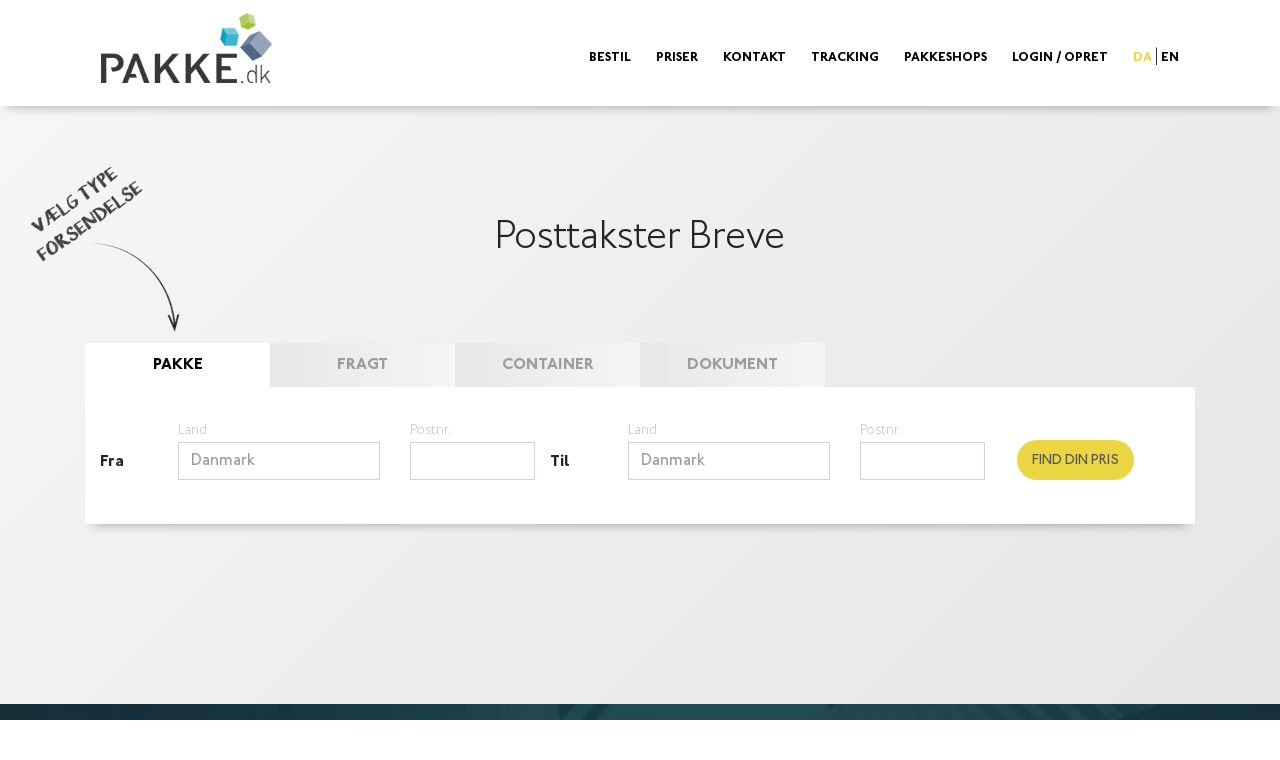

--- FILE ---
content_type: text/html; charset=utf-8
request_url: https://www.pakke.dk/posttakster/breve
body_size: 10950
content:
<!DOCTYPE html>
<html lang="da">

<head>
	<script data-consent-src="https://www.googleoptimize.com/optimize.js?id=OPT-W5K7727" data-category-consent="cookie_cat_marketing"></script>
	<meta charset="utf-8">
	<meta name="viewport" content="width=device-width, initial-scale=1, shrink-to-fit=no">
	<meta http-equiv="x-ua-compatible" content="ie=edge">
		<meta name="description" content="Er du i tvivl om, hvor meget porto der skal på et brev? Så klik her og beregn posttakster online for almindelige breve og maxibreve">
		<meta name="keywords" content="Pakkeforsendelse Fragt pakker Forsendelse af breve billig post Post Danmark Postdanmark Sende pakke Anbefalet Pakkepost Pakke post USA Kina storpakke flyfragt fragtpriser luftfragt eksprespakker hasteforsendelser postdanmark post danmark UPS DHL fragtmænd fragtmand porto priser GLS postnord pris billigt Fedex TNT send pakke billigt sammenlign DAO 365 DAO365">
	<title>Posttakster breve i Danmark | Få de bedste priser</title>
		<base href="/">

	<link rel="preload" as="style" href="min/f=css/bootstrap-5.3.min.css,assets/css/main.min.css?v=1.2" onload="this.onload=null;this.rel='stylesheet'">
	<link rel="preload" href="min/f=css/jquery-ui.css" as="style">
	<link rel="preload" href="assets/css/intlTelInput.css" as="style">
	<link rel="preload" href="min/f=css/custom.css" as="style">
	<link rel="preload" href="min/f=css/colorbox.css" as="style">
	<!--<link rel="preload" href="assets/fontawesome/css/all.min.css" as="style">-->
		<script>
		window.langCode = 'da';
		if (window.langCode == 'en') window.langCode = 'uk';
		if (window.langCode == 'sv') window.langCode = 'se';
		//var thisLocation = '';
	</script>
			<base href="https://www.pakke.dk/">
		<link rel="icon" href="/favicon.ico" type="image/x-icon">
<link rel="shortcut icon" href="/favicon.ico" type="image/x-icon">

		<style type="text/css">
#info-box{text-align: left}
#info-box a{color: #ebd543}
</style>
					<!-- Global site tag (gtag.js) - Google Analytics -->
<script async data-consent-src="https://www.googletagmanager.com/gtag/js?id=G-98390H6TDR" data-category-consent="cookie_cat_marketing"></script>

			<script type="text/javascript">
		(function() {
			var walkme = document.createElement('script');
			walkme.type = 'text/javascript';
			walkme.async = true;
			walkme.src = 'https://cdn.walkme.com/users/374723c6d3d34d038d7c6f6884d8385d/walkme_374723c6d3d34d038d7c6f6884d8385d_https.js';
			var s = document.getElementsByTagName('script')[0];
			s.parentNode.insertBefore(walkme, s);
			window._walkmeConfig = {
				smartLoad: true
			};
		})();
	</script>
	<script id="CookieConsent" src="https://policy.app.cookieinformation.com/uc.js"
		data-culture="DA" type="text/javascript"></script>
	<!--<script type="text/javascript">(function() {var walkme = document.createElement('script'); walkme.type = 'text/javascript'; walkme.async = true; walkme.src = 'https://cdn.walkme.com/users/374723c6d3d34d038d7c6f6884d8385d/test/walkme_374723c6d3d34d038d7c6f6884d8385d_https.js'; var s = document.getElementsByTagName('script')[0]; s.parentNode.insertBefore(walkme, s); window._walkmeConfig = {smartLoad:true}; })();</script>-->
</head>

<body>
	<header class="container-fluid" style="z-index: 999;">
		<div class="container">
			<nav class="navbar navbar-expand-lg navbar-light">
				<a class="navbar-brand" href="/">
					<img src="assets/img/pakkedk-logo.jpg" style="height:70px;width:auto" alt="pakkepost">
				</a>

				<button class="navbar-toggler" type="button" data-toggle="collapse" data-target="#navbarSupportedContent" data-bs-toggle="collapse" data-bs-target="#navbarSupportedContent" aria-controls="navbarSupportedContent" aria-expanded="false" aria-label="Toggle navigation">
					<span class="navbar-toggler-icon"></span>
				</button>

				<div class="collapse navbar-collapse" id="navbarSupportedContent">
					<ul class="navbar-nav ml-auto">
						<li class="nav-item">
							<a class="nav-link" href="/">Bestil</a>
						</li>
						<li class="nav-item">
							<a class="nav-link" href="priser">Priser</a>
						</li>
						<li class="nav-item">
							<a class="nav-link" href="Kontakt_os">Kontakt</a>
						</li>
						<li class="nav-item">
							<a class="nav-link" href="spor_din_pakke">Tracking</a>
						</li>
						<li class="nav-item">
							<a class="nav-link" href="https://pakkeshop.pakke.dk/" target="_blank">Pakkeshops</a>
						</li>
																		<li class="nav-item">
							<a class="nav-link" href="login.php" id="navbar-login">Login / Opret</a>
						</li>
												
						<li class="nav-item language-select">
														<a class="nav-link" style=" color: #ebd543;  display: inline-block" href="/posttakster/breve">DA</a> <span>|</span>
														<a class="nav-link" style=" display: inline-block" href="/en/posttakster/breve">EN</a> <span>|</span>
													</li>

					</ul>
				</div>
			</nav>
		</div>
	</header>

		<div id="form-box" class="container">
	<a name="form-box"></a>
	<div class="form-headers">
		<h1>Posttakster Breve</h1>
	</div>

	<div id="packageform">
	<img class="arrow-select-shipping js-lazy-image" data-src="assets/img/da/arrow-select-shipping.png" alt="porto priser">
	<ul class="nav nav-tabs nav-form font-bold" role="tablist">
	<li id="active" class="col-3 col-lg-2">
		<a id="package-tab" class="active" data-toggle="tab" data-bs-toggle="tab" data-bs-target="#package" href="#package" role="tab" aria-controls="home" aria-selected="true">Pakke</a>
	</li>
	<li class="col-3 col-lg-2">
		<a id="pallet-tab" data-toggle="tab" data-bs-toggle="tab" data-bs-target="#pallet" href="#pallet" role="tab" aria-controls="home" aria-selected="false">Fragt</a>
	</li>
	<li class="col-3 col-lg-2">
		<a id="container-tab" data-toggle="tab" data-bs-toggle="tab" data-bs-target="#container" href="#container" role="tab" aria-controls="home" aria-selected="false">Container</a>
	</li>
	<li class="col-3 col-lg-2">
		<a id="document-tab" data-toggle="tab" data-bs-toggle="tab" data-bs-target="#document" href="#document" role="tab" aria-controls="home" aria-selected="false">Dokument</a>
	</li>
	</ul>

	<div class="tab-content">

	<div class="form-wrap tab-pane fade show active no-details" id="package" role="tabpanel" aria-labelledby="package-tab">
		<form action="results-simple.php" method="POST" class="">
		<input type="hidden" name="type" value="package">
		<div class="details-address pr-0">
	<div class="row col-12">
		<div class="col-12 col-lg-5 pr-0">
			<div class="row addressbook">
				<div class="col-lg-2 col-md-1 "><span class="d-block d-md-none" style="font-weight: 900;">
					Fra				</span></div>
							</div>
			<div class="row">
				<div class="col-lg-2 col-md-1 align-middle pt-md-4 mt-md-2"><span class="d-none d-md-block" style="font-weight: 900;">
					Fra				</span></div>
				<div class="form-group col-md-6 col-sm-7">
					<label for="package-input-origin">Land</label>
					<select id="package-input-origin" name="origin_country_id-input"></select>
				</div>
				<div class="form-group col-lg-4 col-md-5 col-sm-5">
					<label for="package-from_postcode">Postnr.</label>
					<input type="text" class="origin_postcode" id="package-origin_postcode" name="origin_postcode">
				</div>
			</div>
		</div>

		<div class="col-12 col-lg-5 pr-0">
			<div class="row addressbook">
				<div class="col-lg-2 col-md-1 "><span class="d-block d-md-none" style="font-weight: 900;">
				Til				</span></div>
							</div>
			<div class="row">
				<div class="col-lg-2 col-md-1 align-middle pt-md-4 mt-md-2"><span class="d-none d-md-block" style="font-weight: 900;">
					Til				</span></div>
				<div class="form-group col-md-6 col-sm-7">
					<label for="package-input-destination">Land</label>
					<select id="package-input-destination" name="shipping_country_id-input"></select>
				</div>
				<div class="form-group col-lg-4 col-md-5 col-sm-5">
					<label for="package-delivery_postcode">Postnr.</label>
					<input type="text" class="delivery_postcode" id="package-delivery_postcode" name="delivery_postcode">
				</div>
			</div>
		</div>


	<div class="col-12 col-lg-2">
		<div class="col-12 switch-lever" style="display:none">
			<label for="package-delivery_postcode" style="margin-bottom: 3px">Modtager adresse</label>
			<input type="checkbox" name="residentialIndicatorDestination" value="1" >
			<span aria-hidden="true">
			<span>Erhverv</span>
			<span class="switch-bg"></span>
			<span>Privat</span>
			</span>

		</div>


		<div class="find-price " style="max-width: none;">
		<button>Find din pris</button>
		</div>
	</div>
	</div>
</div>

		<div class="details-packages">
					<div class="details-types">
    <div class="col-12">
	<h6>Type forsendelse</h6>
    </div>

    <div class="col-lg-12">
	<div class="row">
	    	    <div class="item-type"     data-subtype="rorkasse"  data-dims="20|10|5"  data-weight="0.25"  >
		<img class="js-lazy-image" data-src="assets/img/shipment-types-icons/packet-revi.png" alt="transport">
		<p>Mini Pakke<br>20 x 10 x 5 CM<br>Op til 0,25 KG</p>
		<!--<input type="radio" name="type" value="4">-->
	    </div>
	    	    <div class="item-type"     data-subtype="fladkasse"  data-dims="33|23|3"  data-weight="0.5"  >
		<img class="js-lazy-image" data-src="assets/img/shipment-types-icons/flat.png" alt="pakke pris">
		<p>Flad Pakke<br>33 x 23 x 3 CM<br>Op til 0,5 KG</p>
		<!--<input type="radio" name="type" value="3">-->
	    </div>
	    	    <div class="item-type"     data-subtype="posekasse"  data-dims="33|23|6"  data-weight="2"  >
		<img class="js-lazy-image" data-src="assets/img/shipment-types-icons/bag.png" alt="billig fragt">
		<p>Lille pakke<br>33 x 23 x 6 CM<br>Op til 2 KG</p>
		<!--<input type="radio" name="type" value="5">-->
	    </div>
	    	    <div class="item-type"     data-subtype="almkasse"  data-dims="40|25|20"  data-weight="4"  >
		<img class="js-lazy-image" data-src="assets/img/shipment-types-icons/packet.png" alt="pakken">
		<p>Alm. Kasse<br>40 x 25 x 20 CM<br>Op til 4 KG</p>
		<!--<input type="radio" name="type" value="1">-->
	    </div>
	    	    <div class="item-type"     data-subtype="flyttekasse"  data-dims="70|40|40"  data-weight="25"  >
		<img class="js-lazy-image" data-src="assets/img/shipment-types-icons/storagebox.png" alt="forsendelse">
		<p>Flyttekasse<br>70 x 40 x 40 CM<br>Op til 25 KG</p>
		<!--<input type="radio" name="type" value="2">-->
	    </div>
	    	    <div class="item-type"  id="package-custom-size"     data-subtype="custompakke"  data-dims=""  data-weight="1"  >
		<img class="js-lazy-image" data-src="assets/img/shipment-types-icons/questionmark.png" alt="fragtmand">
		<p>Definer selv størrelse</p>
		<!--<input type="radio" name="type" value="6">-->
	    </div>
	    	</div>
    </div>
</div>


			<div class="details-types" id="details-types-package-custom-size">

	<div class="col-12">
	<h6>Definer størrelse</h6>
	</div>

	<div class="col-lg-12 d-none package-form item-line" id="clone-package-custom-group">
	<div class="row">
		<div class="col-lg-5 col-12">
		<div class="row small-gutters">
			<div class="form-group col-1 col-lg-1">
			<div class="d-none remove-line"><span class="fa fa-trash pt-4 mt-2" title="Remove Line"></span></div>
			</div>
			<div class="form-group col-4 col-lg-5">
			<label for="antal">Antal</label>
			<input type="number" name="qty[]" min="1" class="form-control">
			</div>
			<div class="form-group col-7 col-lg-6">
			<label for="antal">Vægt (max) pr stk <span data-toggle="tooltip" data-placement="bottom" title="Alt under 1 kg rundes op og tilhører vægtkategorien 1 kg, som er den billigste." class="fa fa-question-circle"></span></label>
			<div class="input-group">
				<input type="number" name="weight[]" class="form-control" min="0.5" step="0.5">
				<div class="input-group-append"><span class="input-group-text">Kg</span></div>
			</div>
			</div>
		</div>
		</div>
		<div class="col-lg-7 col-12">
		<div class="row small-gutters">
			<div class="form-group col-md-4 col-xs-12">
			<label for="antal">Længde (max)</label>
			<div class="input-group">
				<input type="number" name="length[]" class="form-control" min="1">
				<div class="input-group-append"><span class="input-group-text">Cm</span></div>
			</div>
			</div>
			<div class="form-group col-md-4 col-xs-12">
			<label for="antal">Bredde (max)</label>
			<div class="input-group">
				<input type="number" name="width[]" class="form-control" min="1">
				<div class="input-group-append"><span class="input-group-text">Cm</span></div>
			</div>
			</div>
			<div class="form-group col-md-4 col-xs-12">
			<label for="antal">Højde (max)</label>
			<div class="input-group">
				<input type="number" name="height[]" class="form-control" min="1">
				<div class="input-group-append"><span class="input-group-text">Cm</span></div>
			</div>
			</div>
		</div>
		</div>
	</div>
	</div>

	<div id="clone-package-container" class="middle-spacer">

	</div>

	<div class="add-other ml-0">
	<button type="button" data-group="clone-package-custom-group" data-container="clone-package-container" style="font-weight:bold"><div class="icon"></div>Send flere pakker</button>
	</div>
</div>

			<div class="find-price">
			<button type="submit">Find din pris</button>
			<p>&nbsp;</p>
			</div>
		</div>
		</form>
	</div>


	<div class="form-wrap tab-pane fade no-details" id="pallet" role="tabpanel" aria-labelledby="pallet-tab">
		<form action="results-simple.php" method="POST" class="">
		<input type="hidden" name="type" value="pallet">
		<div class="details-address pr-0">
	<div class="row col-12">
		<div class="col-12 col-lg-5 pr-0">
			<div class="row addressbook">
				<div class="col-lg-2 col-md-1 "><span class="d-block d-md-none" style="font-weight: 900;">
					Fra				</span></div>
							</div>
			<div class="row">
				<div class="col-lg-2 col-md-1 align-middle pt-md-4 mt-md-2"><span class="d-none d-md-block" style="font-weight: 900;">
					Fra				</span></div>
				<div class="form-group col-md-6 col-sm-7">
					<label for="pallet-input-origin">Land</label>
					<select id="pallet-input-origin" name="origin_country_id-input"></select>
				</div>
				<div class="form-group col-lg-4 col-md-5 col-sm-5">
					<label for="pallet-from_postcode">Postnr.</label>
					<input type="text" class="origin_postcode" id="pallet-origin_postcode" name="origin_postcode">
				</div>
			</div>
		</div>

		<div class="col-12 col-lg-5 pr-0">
			<div class="row addressbook">
				<div class="col-lg-2 col-md-1 "><span class="d-block d-md-none" style="font-weight: 900;">
				Til				</span></div>
							</div>
			<div class="row">
				<div class="col-lg-2 col-md-1 align-middle pt-md-4 mt-md-2"><span class="d-none d-md-block" style="font-weight: 900;">
					Til				</span></div>
				<div class="form-group col-md-6 col-sm-7">
					<label for="pallet-input-destination">Land</label>
					<select id="pallet-input-destination" name="shipping_country_id-input"></select>
				</div>
				<div class="form-group col-lg-4 col-md-5 col-sm-5">
					<label for="pallet-delivery_postcode">Postnr.</label>
					<input type="text" class="delivery_postcode" id="pallet-delivery_postcode" name="delivery_postcode">
				</div>
			</div>
		</div>


	<div class="col-12 col-lg-2">
		<div class="col-12 switch-lever" style="display:none">
			<label for="pallet-delivery_postcode" style="margin-bottom: 3px">Modtager adresse</label>
			<input type="checkbox" name="residentialIndicatorDestination" value="1" >
			<span aria-hidden="true">
			<span>Erhverv</span>
			<span class="switch-bg"></span>
			<span>Privat</span>
			</span>

		</div>


		<div class="find-price " style="max-width: none;">
		<button>Find din pris</button>
		</div>
	</div>
	</div>
</div>

		<div class="details-packages">
					<div class="details-types">
    <div class="col-12">
	<h6>Type forsendelse</h6>
    </div>

    <div class="col-lg-12">
	<div class="row">
	    	    <div class="item-type"  id="palletFull"     data-subtype="pallet"  >
		<img class="js-lazy-image" data-src="assets/img/shipment-types-icons/pallet-full.png" alt="kurer">
		<p>En hel palle</p>
		<!--<input type="radio" name="type" value="1">-->
	    </div>
	    	    <div class="item-type"  id="palletHalf"     data-subtype="half-pallet"  >
		<img class="js-lazy-image" data-src="assets/img/shipment-types-icons/halvpalle.png" alt="container">
		<p>En halv palle</p>
		<!--<input type="radio" name="type" value="2">-->
	    </div>
	    	    <div class="item-type"  id="palletPieces"     data-subtype="oversize"  >
		<img class="js-lazy-image" data-src="assets/img/shipment-types-icons/pallet-pieces.png" alt="palle">
		<p>Stykgods</p>
		<!--<input type="radio" name="type" value="3">-->
	    </div>
	    	</div>
    </div>
</div>
			<div class="col-12">
			<hr>
			</div>

			<div class="details-types">

    <div class="col-lg-12 d-none item-line" id="clone-pallet-custom-group">
	<div class="row">
	    <div class="col-lg-4">
		<div class="row small-gutters">
		    <div class="form-group col-1 col-lg-1">
			<div class="d-none remove-line"><span class="fa fa-trash pt-4 mt-2" title="Remove Line" style="position: relative; left: -10px"></span></div>
		    </div>
		    <div class="form-group col-3 col-lg-5">
			<label for="antal">Antal</label>
			<input type="number" class="palletQty" name="qty[]" min="1" class="form-control">
		    </div>
		    <div class="form-group  col-8 col-lg-6">
			<label for="antal">Vægt (max) pr stk </label>
			<div class="input-group">
			    <input type="number" class="palletWeight form-control" name="weight[]" min="1">
			    <div class="input-group-append"><span class="input-group-text">Kg</span></div>
			</div>
		    </div>
		</div>
	    </div>
	    <div class="col-lg-8">
		<div class="row small-gutters">
		    <div class="form-group col-4">
			<label for="antal">Længde (max)</label>
			<div class="input-group">
			    <input type="number" class="palletLength form-control"  name="length[]" min="1">
			    <div class="input-group-append"><span class="input-group-text">Cm</span></div>
			</div>
		    </div>
		    <div class="form-group col-4">
			<label for="antal">Bredde (max)</label>
			<div class="input-group">
			    <input type="number" class="palletWidth form-control"  name="width[]" min="1">
			    <div class="input-group-append"><span class="input-group-text">Cm</span></div>
			</div>
		    </div>
		    <div class="form-group col-4">
			<label for="antal">Højde (max)</label>
			<div class="input-group">
                            <input type="number" class="palletHeight form-control"  name="height[]" min="1" max="250">
			    <div class="input-group-append"><span class="input-group-text">Cm</span></div>
			</div>
		    </div>
		</div>
	    </div>
	</div>
    </div>

    <div id="clone-pallet-container" class="middle-spacer">

    </div>


    <div class="col-lg-12 d-none" id="palletPickupOptions">
	<div class="row">
	    <div class="col-lg-6 radio-group pallet-pickup-options"><div class="form-control">
			<h6>Afsender</h6>
			<label style="display: block">
			    <input type="radio" name="pallet_pickup_private" value="1">Privat <i class="fa fa-question-circle" data-toggle="tooltip" style="color: #474747; float: right" title="Afsender-adressen er en PRIVAT adresse"></i>
			</label>
			<label style="display: block;">
			    <input type="radio" name="pallet_pickup_private" value="0">Erhverv <i class="fa fa-question-circle" data-toggle="tooltip" style="color: #474747; float: right" title="Afsenderadressen er en firma adresse"></i>
			</label>
	    </div></div>
	    <div class="col-lg-6 radio-group pallet-delivery-options"><div class="form-control">
			<h6>Modtager</h6>
			<label style="display: block">
			    <input type="radio" name="pallet_delivery_private" value="1">Privat <i class="fa fa-question-circle" data-toggle="tooltip" style="color: #474747; float: right" title="Modtager er en privat adresse"></i>
			</label>
			<label style="display: block;">
			    <input type="radio" name="pallet_delivery_private" value="0">Erhverv <i class="fa fa-question-circle" data-toggle="tooltip" style="color: #474747; float: right" title="Modtager er en virksomhed"></i>
			</label>
	    </div></div>
	</div>
	<div class="row">
	    <div class="col-12 col-12-lg radio-group pallet-stackable-options"><div class="form-control">
			<label style="display: block">
			    <input type="radio" name="pallet_stackable" value="1" class="px-2">Stabelbar <i class="fa fa-question-circle" data-toggle="tooltip" style="color: #474747; float: right" title="Kan der stables gods ovenpå din forsendelse"></i>
			</label>
			<label style="display:block">
			    <input type="radio" name="pallet_stackable" value="0" class="px-2">Ikke stabelbar <i class="fa fa-question-circle" data-toggle="tooltip" style="color: #474747; float: right" title="Din forsendelse tåler IKKE gods stablet ovenpå"></i>
			</label>
			</div>
	    </div>
	</div>
    </div>
    <div class="add-other ml-0">
	<button type="button" data-group="clone-pallet-custom-group" data-container="clone-pallet-container"><div class="icon"></div>Send andre paller</button>
    </div>
</div>
			<div class="find-price">
			<button type="submit">Find din pris</button>
			<p>&nbsp;</p>
			</div>
		</div>
		</form>
	</div>

	<div class="form-wrap tab-pane fade no-details" id="container" role="tabpanel" aria-labelledby="container-tab">
		<form action="results-simple.php" method="POST" class="">
		<input type="hidden" name="type" value="container">
		<div class="details-address pr-0">
	<div class="row col-12">
		<div class="col-12 col-lg-5 pr-0">
			<div class="row addressbook">
				<div class="col-lg-2 col-md-1 "><span class="d-block d-md-none" style="font-weight: 900;">
					Fra				</span></div>
							</div>
			<div class="row">
				<div class="col-lg-2 col-md-1 align-middle pt-md-4 mt-md-2"><span class="d-none d-md-block" style="font-weight: 900;">
					Fra				</span></div>
				<div class="form-group col-md-6 col-sm-7">
					<label for="container-input-origin">Land</label>
					<select id="container-input-origin" name="origin_country_id-input"></select>
				</div>
				<div class="form-group col-lg-4 col-md-5 col-sm-5">
					<label for="container-from_postcode">Postnr.</label>
					<input type="text" class="origin_postcode" id="container-origin_postcode" name="origin_postcode">
				</div>
			</div>
		</div>

		<div class="col-12 col-lg-5 pr-0">
			<div class="row addressbook">
				<div class="col-lg-2 col-md-1 "><span class="d-block d-md-none" style="font-weight: 900;">
				Til				</span></div>
							</div>
			<div class="row">
				<div class="col-lg-2 col-md-1 align-middle pt-md-4 mt-md-2"><span class="d-none d-md-block" style="font-weight: 900;">
					Til				</span></div>
				<div class="form-group col-md-6 col-sm-7">
					<label for="container-input-destination">Land</label>
					<select id="container-input-destination" name="shipping_country_id-input"></select>
				</div>
				<div class="form-group col-lg-4 col-md-5 col-sm-5">
					<label for="container-delivery_postcode">Postnr.</label>
					<input type="text" class="delivery_postcode" id="container-delivery_postcode" name="delivery_postcode">
				</div>
			</div>
		</div>


	<div class="col-12 col-lg-2">
		<div class="col-12 switch-lever" style="display:none">
			<label for="container-delivery_postcode" style="margin-bottom: 3px">Modtager adresse</label>
			<input type="checkbox" name="residentialIndicatorDestination" value="1" >
			<span aria-hidden="true">
			<span>Erhverv</span>
			<span class="switch-bg"></span>
			<span>Privat</span>
			</span>

		</div>


		<div class="find-price " style="max-width: none;">
		<button>Find din pris</button>
		</div>
	</div>
	</div>
</div>

		<div class="details-packages">

			<div class="details-types">

    <div class="col-lg-11 offset-lg-1 d-none item-line" id="clone-container-custom-group">
        <div class="row small-gutters">
            <div class="form-group col-1 col-lg-1" style="max-width: 36px">
                <div class="d-none remove-line"><span class="fa fa-lg fa-trash-o pt-4 mt-2" title="Remove Line"></span></div>
            </div>
            <div class="form-group col-3 col-lg-6">
                <label for="antal">Antal</label>
                <input type="number" name="qty[]" min="1">
            </div>
            <div class="form-group col-8 col-lg-5">
                <label for="antal">Vælg container type</label>
                <select name="type_of_move" id="">
                    <option></option>
                    <!--<option>10 fods</option>-->
                    <option value="1">20 fods</option>
                    <option value="2">40 fods</option>
                </select>
            </div>
        </div>
    </div>

    <div id="clone-container-container" class="middle-spacer">

    </div>

    <div class="add-other">
        <button type="button" data-group="clone-container-custom-group" data-container="clone-container-container"><div class="icon"></div>Send andre container typer</button>
    </div>

</div>
			<div class="find-price">
			<button type="submit">Find din pris</button>
			<p>&nbsp;</p>
			</div>
		</div>
		</form>
	</div>

	<div class="form-wrap tab-pane fade no-details" id="document" role="tabpanel" aria-labelledby="document-tab">
		<form action="results-simple.php" method="POST" class="">
		<input type="hidden" name="type" value="document">
		<div class="details-address pr-0">
	<div class="row col-12">
		<div class="col-12 col-lg-5 pr-0">
			<div class="row addressbook">
				<div class="col-lg-2 col-md-1 "><span class="d-block d-md-none" style="font-weight: 900;">
					Fra				</span></div>
							</div>
			<div class="row">
				<div class="col-lg-2 col-md-1 align-middle pt-md-4 mt-md-2"><span class="d-none d-md-block" style="font-weight: 900;">
					Fra				</span></div>
				<div class="form-group col-md-6 col-sm-7">
					<label for="document-input-origin">Land</label>
					<select id="document-input-origin" name="origin_country_id-input"></select>
				</div>
				<div class="form-group col-lg-4 col-md-5 col-sm-5">
					<label for="document-from_postcode">Postnr.</label>
					<input type="text" class="origin_postcode" id="document-origin_postcode" name="origin_postcode">
				</div>
			</div>
		</div>

		<div class="col-12 col-lg-5 pr-0">
			<div class="row addressbook">
				<div class="col-lg-2 col-md-1 "><span class="d-block d-md-none" style="font-weight: 900;">
				Til				</span></div>
							</div>
			<div class="row">
				<div class="col-lg-2 col-md-1 align-middle pt-md-4 mt-md-2"><span class="d-none d-md-block" style="font-weight: 900;">
					Til				</span></div>
				<div class="form-group col-md-6 col-sm-7">
					<label for="document-input-destination">Land</label>
					<select id="document-input-destination" name="shipping_country_id-input"></select>
				</div>
				<div class="form-group col-lg-4 col-md-5 col-sm-5">
					<label for="document-delivery_postcode">Postnr.</label>
					<input type="text" class="delivery_postcode" id="document-delivery_postcode" name="delivery_postcode">
				</div>
			</div>
		</div>


	<div class="col-12 col-lg-2">
		<div class="col-12 switch-lever" style="display:none">
			<label for="document-delivery_postcode" style="margin-bottom: 3px">Modtager adresse</label>
			<input type="checkbox" name="residentialIndicatorDestination" value="1" >
			<span aria-hidden="true">
			<span>Erhverv</span>
			<span class="switch-bg"></span>
			<span>Privat</span>
			</span>

		</div>


		<div class="find-price " style="max-width: none;">
		<button>Find din pris</button>
		</div>
	</div>
	</div>
</div>

		<div class="details-packages">

			<div class="details-types">

    <div class="col-12">
        <div class="row small-gutters pt-3 item-line">

                        <div class="col-6">
                            <div class="input-group">
                                <select id="document_type" name="document_type" class="form-control" onchange="checkDocumentType()">
                                    <option value="1">Egen</option>
                                    <option value="2">Fortrykt Kurér</option>
                                </select>
                                <div class="input-group-append"><span class="input-group-text">Emballage</span></div>
                            </div>
                        </div>
                        <div class="col-6">
                            <div class="input-group">
                                <select id="document_weight" name="weight[]" class="form-control">
                                    <option value="0.5">0,5</option>
                                    <option value="1">1,0</option>
                                    <option value="1.5">1,5</option>
                                    <option value="2">2,0</option>
                                    <option value="2.5">2,5</option>
                                </select>
                                <div class="input-group-append"><span class="input-group-text">Kg</span></div>
                            </div>
                        </div>

        </div>
    </div>

</div>
			<div class="find-price">
			<button type="submit">Find din pris</button>
			<p>&nbsp;</p>
			</div>
		</div>
		</form>
	</div>

	</div>
</div>

	</div>

	<div class="blue-container container-fluid">
	<div class="container box">
		<div class="compare-title">
		<h2>Pakke.dk sammenligner priser fra</h2>
		</div>
		<div class="row compare-brands">
		<div class="compare-brand">
			<div class="compare-background">
			<a href="dao" alt="DAO"><img class="js-lazy-image" data-src="assets/img/logo_dao.png" alt="DAO" /></a>
			</div>
		</div>
		<div class="compare-brand">
			<div class="compare-background">
			<a href="bring" alt="Bring"><img class="js-lazy-image" data-src="assets/img/couriers/logo_bring.png" alt="Bring" /></a>
			</div>
		</div>
		<div class="compare-brand">
			<div class="compare-background">
			<a href="fedex" alt="FedEx"><img class="js-lazy-image" data-src="assets/img/logo_fedex.png" alt="Fedex" /></a>
			</div>
		</div>
		<div class="compare-brand">
			<div class="compare-background">
			<a href="gls" alt="GLS"><img class="js-lazy-image" data-src="assets/img/logo_danskefragtmaend.png" alt="GLS" /></a>
			</div>
		</div>
		<div class="compare-brand">
			<div class="compare-background">
			<a href="ups" alt="UPS"><img class="square-logo js-lazy-image" data-src="assets/img/logo_ups.png" alt="UPS" /></a>
			</div>
		</div>
		<div class="compare-brand">
			<div class="compare-background">
			<a href="postnord" alt="Postnord"><img class="square-logo js-lazy-image" data-src="assets/img/logo_postnord.png" alt="Postdanmark" /></a>
			</div>
		</div>
		</div>

	</div>
	</div>
	<!--
	<div class="container">
	<div class="review-title">
		<h3>Det siger kunderne om os</h3>
	</div>
	<div class="reviews">
		<script type="text/javascript" src="//widget.trustpilot.com/bootstrap/v5/tp.widget.bootstrap.min.js" async></script>
	<br>
	<div class="trustpilot-widget" data-locale="da-DK" data-template-id="54ad5defc6454f065c28af8b" data-businessunit-id="4f4f23d10000640005134099" data-style-height="240px" data-style-width="100%" data-theme="light" data-stars="3,4,5" data-review-languages="da">
		<a href="https://dk.trustpilot.com/review/pakke.dk" target="_blank" rel="noopener">Trustpilot</a>
	</div>
	<br>
	</div>
	</div>
	-->
	<div class="blue-container container-fluid">
	<div id="service-box" class="container">
		<h2>Leveringsservices</h2>

		<div class="row">
		<div class="col-lg-3 col-md-6 col-sm-12">
			<h6>Dør Til Dør</h6>
		</div>

		<div class="col-lg-3 col-md-6 col-sm-12">
			<h6>Pakkeshop Til Pakkeshop</h6>
		</div>

		<div class="col-lg-3 col-md-6 col-sm-12">
			<h6>Pakkeshop Til Dør</h6>
		</div>

		<div class="col-lg-3 col-md-6 col-sm-12">
			<h6>Terminal Til Terminal</h6>
		</div>
		</div>
	</div>
	</div>
	<div class="container">
	<div id="step-box" class="container">
		<div class="row">
		<div class="step-container">
			<div class="step">
			<h3>1.</h3>
			<h3>Vælg forsendelse</h3>
			<p>Du kan sende: dokumenter, pakker, paller og containere.</p>
			</div>
		</div>

		<div class="step-container">
			<div class="step">
			<h3>2.</h3>
			<h3>Sammenlign tilbud</h3>
			<p>Tilbudene vises overskueligt så du kan vælge det bedste.</p>
			</div>
		</div>

		<div class="step-container">
			<div class="step">
			<h3>3.</h3>
			<h3>Book og spar</h3>
			<p>Vælg det bedste tilbud og spar penge.</p>
			</div>
		</div>
		</div>
	</div>
	</div>
	<div class="blue-container container-fluid">
	<div id="info-box" class="container">
					<h1 dir="ltr" style="line-height:1.3800000000000001;margin-top:20pt;margin-bottom:6pt;"><span style="color:#ffffff;"><span id="docs-internal-guid-840f4870-7fff-e424-47d9-509909108f9a"><span style="font-size: 20pt; font-family: Arial; background-color: transparent; font-variant-numeric: normal; font-variant-east-asian: normal; vertical-align: baseline; white-space: pre-wrap;">Beregn nemt og hurtigt posttakster i Danmark online for alm. breve og maxibreve</span></span></span></h1><p dir="ltr" style="line-height:1.3800000000000001;margin-top:0pt;margin-bottom:0pt;"><span style="color:#ffffff;"><span id="docs-internal-guid-840f4870-7fff-e424-47d9-509909108f9a"><span style="font-size: 11pt; font-family: Arial; background-color: transparent; font-variant-numeric: normal; font-variant-east-asian: normal; vertical-align: baseline; white-space: pre-wrap;">Vil du gerne glæde en, du kender, med et brev der er sendt med snail-mail? Eller skal du af andre gode grunde have postvæsenet til at levere et brev for dig?</span></span></span></p><p><span style="color:#ffffff;"><span style="background-color: transparent; font-size: 11pt; font-family: Arial; font-variant-numeric: normal; font-variant-east-asian: normal; vertical-align: baseline; white-space: pre-wrap;">Hos Pakke.dk kan du finde de gældende posttakster for breve i Danmark. Vi viser dig den posttakst, du skal betale, når du overvejer at sende dit brev med eksempelvis PostNord, GLS eller DAO</span><span style="background-color: transparent; font-size: 11pt; font-family: Arial; font-weight: 700; font-variant-numeric: normal; font-variant-east-asian: normal; vertical-align: baseline; white-space: pre-wrap;">. Når du har sammenlignet posttaksterne hos de forskellige udbydere her på vores side, kan du bestille din porto gennem os med få klik.</span><span style="background-color: transparent; font-size: 11pt; font-family: Arial; font-variant-numeric: normal; font-variant-east-asian: normal; vertical-align: baseline; white-space: pre-wrap;"> </span></span></p><p><span style="color:#ffffff;"><span style="background-color: transparent; font-family: Arial; font-size: 11pt; font-weight: 700; white-space: pre-wrap;">Det er nemt, det går hurtigt, og det giver dig et godt overblik over de gældende posttakster for breve i Danmark.</span></span></p><h2 dir="ltr" style="line-height:1.3800000000000001;margin-top:18pt;margin-bottom:6pt;"><span style="color:#ffffff;"><span id="docs-internal-guid-840f4870-7fff-e424-47d9-509909108f9a"><span style="font-size: 16pt; font-family: Arial; background-color: transparent; font-variant-numeric: normal; font-variant-east-asian: normal; vertical-align: baseline; white-space: pre-wrap;">Skal du betale det samme i porto, uanset hvem du sender dit brev med?</span></span></span></h2><p dir="ltr" style="line-height:1.3800000000000001;margin-top:0pt;margin-bottom:0pt;"><span style="color:#ffffff;"><span id="docs-internal-guid-840f4870-7fff-e424-47d9-509909108f9a"><span style="font-size: 11pt; font-family: Arial; background-color: transparent; font-variant-numeric: normal; font-variant-east-asian: normal; vertical-align: baseline; white-space: pre-wrap;">Nej, det skal du faktisk ikke. Det var dejligt nemt i gamle dage, hvor Post Danmark stod for alt, der havde med pakker og breve at gøre i Danmark. Men sådan er det ikke længere. I dag er der flere om buddet, og </span><span style="font-size: 11pt; font-family: Arial; background-color: transparent; font-weight: 700; font-variant-numeric: normal; font-variant-east-asian: normal; vertical-align: baseline; white-space: pre-wrap;">du kan selv vælge, hvem du vil sende dit brev med.</span></span></span></p><p><span style="color:#ffffff;"><span style="background-color: transparent; font-family: Arial; font-size: 11pt; white-space: pre-wrap;">Fragtfirmaer som GLS og Bring sender både breve og pakker, og de kan tilbyde dig en anden pris, end eksempelvis PostNord kan. Det vil altså sige, at den posttakst, du kommer til at betale, afhænger af, hvem du får til at tage sig af det brev, du gerne vil have sendt og afleveret på modtagers adresse. Så selvom der er flere om buddet, betyder det også, at du nemmere kan få en god pris. </span></span></p><p><span style="color:#ffffff;"><span style="background-color: transparent; font-size: 11pt; font-family: Arial; font-variant-numeric: normal; font-variant-east-asian: normal; vertical-align: baseline; white-space: pre-wrap;">Det kan derfor betale sig at sætte sig ind i de forskellige posttakster for breve i Danmark - og </span><span style="background-color: transparent; font-size: 11pt; font-family: Arial; font-weight: 700; font-variant-numeric: normal; font-variant-east-asian: normal; vertical-align: baseline; white-space: pre-wrap;">der kan være en del penge at spare.</span></span></p><h2 dir="ltr" style="line-height:1.3800000000000001;margin-top:18pt;margin-bottom:6pt;"><span style="color:#ffffff;"><span id="docs-internal-guid-840f4870-7fff-e424-47d9-509909108f9a"><span style="font-size: 16pt; font-family: Arial; background-color: transparent; font-variant-numeric: normal; font-variant-east-asian: normal; vertical-align: baseline; white-space: pre-wrap;">Beregn posttakster online for almindelige breve og maxibreve</span></span></span></h2><p dir="ltr" style="line-height:1.3800000000000001;margin-top:0pt;margin-bottom:0pt;"><span id="docs-internal-guid-840f4870-7fff-e424-47d9-509909108f9a"><span style="color:#ffffff;"><span style="font-size: 11pt; font-family: Arial; background-color: transparent; font-variant-numeric: normal; font-variant-east-asian: normal; vertical-align: baseline; white-space: pre-wrap;">Du kan både beregne posttakster for almindelige breve og maxibreve, når du bruger vores online beregner. Og du kan også beregne </span></span><a href="https://pakke.dk/posttakster" style="text-decoration-line: none;"><span style="color:#ffffff;"><span style="font-size: 11pt; font-family: Arial; background-color: transparent; font-variant-numeric: normal; font-variant-east-asian: normal; text-decoration-line: underline; text-decoration-skip-ink: none; vertical-align: baseline; white-space: pre-wrap;">posttakster</span></span></a><span style="color:#ffffff;"><span style="font-size: 11pt; font-family: Arial; background-color: transparent; font-variant-numeric: normal; font-variant-east-asian: normal; vertical-align: baseline; white-space: pre-wrap;"> for pakker og forsendelser til udlandet.</span></span></span></p><p><span style="color:#ffffff;"><span style="background-color: transparent; font-family: Arial; font-size: 11pt; white-space: pre-wrap;">Hos Pakke.dk vil vi gerne gøre det nemt for dig at sende breve og pakker, og vi vil også gerne gøre det nemt for dig at finde frem til de posttakster, der bliver udbudt.</span></span></p><p><span style="color:#ffffff;"><span style="background-color: transparent; font-family: Arial; font-size: 11pt; white-space: pre-wrap;">Der er jo ingen grund til, at du betaler mere i porto end højst nødvendigt, vel?</span></span></p><h2 dir="ltr" style="line-height:1.3800000000000001;margin-top:18pt;margin-bottom:6pt;"><span style="color:#ffffff;"><span id="docs-internal-guid-840f4870-7fff-e424-47d9-509909108f9a"><span style="font-size: 16pt; font-family: Arial; background-color: transparent; font-variant-numeric: normal; font-variant-east-asian: normal; vertical-align: baseline; white-space: pre-wrap;">Hvordan gør du, når du gerne vil beregne posttakster online?</span></span></span></h2><p dir="ltr" style="line-height:1.3800000000000001;margin-top:0pt;margin-bottom:0pt;"><span id="docs-internal-guid-840f4870-7fff-e424-47d9-509909108f9a"><span style="color:#ffffff;"><span style="font-size: 11pt; font-family: Arial; background-color: transparent; font-variant-numeric: normal; font-variant-east-asian: normal; vertical-align: baseline; white-space: pre-wrap;">Det første, du gør, er at klikke dig ind på </span></span><a href="https://www.pakke.dk/" style="text-decoration-line: none;"><span style="color:#ffffff;"><span style="font-size: 11pt; font-family: Arial; background-color: transparent; font-variant-numeric: normal; font-variant-east-asian: normal; text-decoration-line: underline; text-decoration-skip-ink: none; vertical-align: baseline; white-space: pre-wrap;">Pakke.dk</span></span></a><span style="color:#ffffff;"><span style="font-size: 11pt; font-family: Arial; background-color: transparent; font-variant-numeric: normal; font-variant-east-asian: normal; vertical-align: baseline; white-space: pre-wrap;">. Og så giver resten faktisk sig selv.</span></span></span></p><p><span style="color:#ffffff;"><span style="background-color: transparent; font-family: Arial; font-size: 11pt; white-space: pre-wrap;">Du starter med at fortælle os, hvor du gerne vil sende dit brev eller din pakke hen, og hvor du gerne vil sende forsendelsen fra. Derefter giver du os lidt flere detaljer om dit brev, så vi ved, hvor stort det er, og hvor meget det vejer.</span></span></p><p><span style="color:#ffffff;"><span style="background-color: transparent; font-family: Arial; font-size: 11pt; white-space: pre-wrap;">Så finder vi de gældende posttakster frem fra de forskellige fragtfirmaer, der kan levere dit brev eller din pakke. Og så kan du i løbet af få sekunder se, hvor det er billigst at købe porto og sende din forsendelse. Send brev pakke.</span></span></p><p><span style="color:#ffffff;"></span></p><p><span style="color:#ffffff;"><span style="background-color: transparent; font-family: Arial; font-size: 11pt; font-weight: 700; white-space: pre-wrap;">Vil du gerne købe porto med det samme, så du kan få dit brev sendt afsted? Så kan du også gøre det hos Pakke.dk. </span></span></p><h2 dir="ltr" style="line-height:1.3800000000000001;margin-top:18pt;margin-bottom:6pt;"><span style="color:#ffffff;"><span id="docs-internal-guid-840f4870-7fff-e424-47d9-509909108f9a"><span style="font-size: 16pt; font-family: Arial; background-color: transparent; font-variant-numeric: normal; font-variant-east-asian: normal; vertical-align: baseline; white-space: pre-wrap;">Vil du gerne i kontakt med os hos Pakke.dk? Vi står klar til at hjælpe</span></span></span></h2><p dir="ltr" style="line-height:1.3800000000000001;margin-top:0pt;margin-bottom:0pt;"><span style="color:#ffffff;"><span id="docs-internal-guid-840f4870-7fff-e424-47d9-509909108f9a"><span style="font-size: 11pt; font-family: Arial; background-color: transparent; font-variant-numeric: normal; font-variant-east-asian: normal; vertical-align: baseline; white-space: pre-wrap;">Vi hører altid gerne fra dig, hvis du har brug for hjælp til at bestille porto, eller hvis du har behov for vores hjælp til at gennemskue de gældende posttakster for breve i Danmark.</span></span></span></p><p><span style="color:#ffffff;"><span style="background-color: transparent; font-family: Arial; font-size: 11pt; white-space: pre-wrap;">Vil du gerne ringe til os? Eller foretrækker du at sende os en besked? Begge dele er muligt.</span></span></p><p><span style="color:#ffffff;"><span style="background-color: transparent; font-size: 11pt; font-family: Arial; font-variant-numeric: normal; font-variant-east-asian: normal; vertical-align: baseline; white-space: pre-wrap;">Du kan skrive til os døgnet rundt på vores chat, og du kan også kontakte os på e-mail. Gå til vores kontaktside for yderligere information.</span></span></p><p dir="ltr" style="line-height:1.3800000000000001;margin-top:0pt;margin-bottom:0pt;"><span style="color:#000000;"><span id="docs-internal-guid-840f4870-7fff-e424-47d9-509909108f9a"><span style="font-size: 11pt; font-family: Arial; background-color: transparent; font-variant-numeric: normal; font-variant-east-asian: normal; vertical-align: baseline; white-space: pre-wrap;"> </span></span></span></p><p> </p><p dir="ltr" style="line-height:1.3800000000000001;margin-top:0pt;margin-bottom:0pt;"> </p>
		
			</div>
	</div>

<div class="container clearfix">

		<div itemscope itemtype="http://schema.org/Product">

		<div itemprop="name" style="text-align: center;">

			Pakke.dk
		</div>

		<div itemprop="aggregateRating" itemscope itemtype="http://schema.org/AggregateRating" style="text-align: center; color:#d65f48;">

			Rated <span itemprop="ratingValue">4.3</span>/

			<meta itemprop="bestRating" content="5"/>

			5

			<meta itemprop="worstRating" content="1"/>

			based on <span itemprop="reviewCount">251</span> reviews at <a href="https://www.google.co.th/search?q=pakke.dk+vestbjerg&ie=utf-8&oe=utf-8&gws_rd=cr&ei=QGbOVteEFoOauQT3n6CgBg&#gws_rd=cr&lrd=0x4648d592855dc70f:0xed305f3ff88a7fbb,1,,," target="_blank">Google+</a>
		</div>

		</div>

</div>

	
	
	<footer class="container-fluid" style="background:#313131;color:#fff;padding-top:60px;font-size:13px">
		<div class="container">
			<div class="row">
				<div class="container-easy">
					<h2>Vi gør det nemt</h2>
					<p>Siden 2012 har vi med stor succes tilbudt vores service. Vi arbejder kontinuerligt på at forbedre vores service, kundesupport og brugervenlighed. Vores målsætning er at være det foretrukne fragtservicefirma, hvor både private og virksomheder kan få et hurtigt overblik over forsendelsesmuligheder, sammenligne priser og sende pakker på den mest nemmeste og hurtigste måde.</p>
				</div>

				<div class="col-12 col-sm-4 col-xl-2">
					<nav>
						<h6>Service</h6>
						<ul>
							<li><a href="postdanmark-postnord" rel="nofollow">POSTNORD</a></li>
							<li><a href="ups" rel="nofollow">UPS</a></li>
							<li><a href="dhl" rel="nofollow">DHL</a></li>
							<li><a href="tnt" rel="nofollow">TNT</a></li>
							<li><a href="fedex" rel="nofollow">FEDEX</a></li>
							<li><a href="dao" rel="nofollow">DAO</a></li>
							<li><a href="bring" rel="nofollow">BRING</a></li>
							<li><a href="gls" rel="nofollow">GLS</a></li>
							<li><a href="jetpak" rel="nofollow">JETPAK</a></li>
						</ul>
					</nav>

				</div>


				<div class="col-2">
					<nav>
						<h6>Erhverv</h6>
						<ul>
							<li><a href="hotel">Hotel-service</a></li>
							<li><a href="https://erhvervspakke.dk" rel="nofollow">Send Pakke Erhverv</a></li>
							<li><a href="https://paket.se" rel="nofollow">Skicka paket</a></li>
							<li><a href="https://billigpakke.no" rel="nofollow">Sende pakke</a></li>
							<li><a href="https://coolparcel.com" rel="nofollow">Send a package</a></li>
							<li><a href="https://certifikat.emaerket.dk/pakke.dk" target="_blank"><img class="img-responsive js-lazy-image" data-src="assets/img/derfor-emaerket.png" alt="EMaerket" style="margin-top: 15px"></a></li>
						</ul>
					</nav>
				</div>

				<div class="col-12 col-sm-4 col-xl-2">
					<h6>Hjælp</h6>
					<nav>
						<ul>
							<li><a href="priser">Priser</a>
							<li><a href="pakke-til-usa" rel="nofollow">Send til USA</a></li>
							<li><a href="send-til-udlandet" rel="nofollow">Send til udlandet</a></li>
							<li>
								<a href="?walkme=19-102831" rel="nofollow">Tjek pris og bestil</a>
							</li>

							<li>
								<a href="afhentning">Afhentning</a>
							</li>

							<li>
								<a href="spor_din_pakke">Spor din pakke</a>
							</li>
							<li><a href="import-erhverv">Import</a></li>
							<li><a href="flytte-udlandet">Flytte udlandet</a></li>
							<li><a href="handelsbetingelser">Handelsbetingelser</a></li>
							<li><a href="handelsbetingelser#fortrydelsesret">Fortrydelsesret</a></li>
						</ul>
					</nav>
				</div>

				<div class="col-12 col-sm-4 col-xl-2">
					<h6>Kontakt</h6>
					<nav>
						<ul>
							<li><a href="account.php">Min konto</a></li>
							<li><a href="create_account.php">Bliv kunde</a></li>
							<li><a href="find-os-her">Find os her</a></li>
							<li><a href="Kontakt_os">Kontakt os</a></li>
							<!--				<li><a id="cookie-mark" href="cookie-politik" title="Cookie Politik">Cookie Politik</a></li> -->
							<li>
								<a href="https://www.instagram.com/pakke.dk/" target="_blank" title="Instagram"><img class="social js-lazy-image" data-src="assets/img/logo_social_instagram.png" alt="TNT"></a>
								<a href="https://dk.linkedin.com/company/pakke.dk" target="_blank" title="LinkedIn"><img class="social js-lazy-image" data-src="assets/img/logo_social_linkedin.png" alt="Bring"></a>
								<a href="https://www.youtube.com/user/PakkeDK" title="Youtube" target="_blank"><img class="social js-lazy-image" data-src="assets/img/logo_social_youtube.png" alt="Forsendelse"></a>
								<a href="https://www.facebook.com/Pakke.dk" title="Facebook" target="_blank"><img class="social js-lazy-image" data-src="assets/img/logo_social_facebook.png" alt="send pakker"></a>
							</li>
							<li>
								Pakke.dk Aps<br>
								Rugvænget 7<br>
								8500 Grenaa<br>
								Cvr. 35253270							</li>
						</ul>
					</nav>
				</div>
			</div>
		</div>
	</footer>
	<script src="https://code.jquery.com/jquery-3.7.1.min.js"></script>
	<script src="https://cdn.jsdelivr.net/npm/bootstrap@5.3.2/dist/js/bootstrap.bundle.min.js" integrity="sha384-C6RzsynM9kWDrMNeT87bh95OGNyZPhcTNXj1NW7RuBCsyN/o0jlpcV8Qyq46cDfL" crossorigin="anonymous"></script>
	<script src="/min/f=assets/js/main.js"></script>
	<script src="assets/js/intlTelInput.min.js"></script>
	<script src="js/main.js.php?v=1.62"></script>
			<script src="js/jquery-ui.min.js" ></script>
		<script src="js/home.js.php"  async="async" ></script>
				<script type="module">
		import LazyLoad from "./js/lazy-load.js";
		LazyLoad.init();
	</script>
		<script>
		if (typeof(fbq) != 'undefined') {
			fbq('track', 'PageView');
		}
	</script>
	<noscript><img height="1" width="1" style="display:none" src="https://www.facebook.com/tr?id=457737361419603&ev=PageView&noscript=1" /></noscript>
	<noscript> <img height="1" width="1" style="display:none;" alt="" src="https://px.ads.linkedin.com/collect/?pid=1415116&fmt=gif" /> </noscript>
	<script>
		// Define dataLayer and the gtag function.
		window.dataLayer = window.dataLayer || [];

		function gtag() {
			dataLayer.push(arguments);
		}
		// Set default consent to 'denied' as a placeholder
		// Determine actual values based on your own requirements
		gtag('consent', 'default', {
			'ad_storage': 'denied',
			'ad_user_data': 'denied',
			'ad_personalization': 'denied',
			'analytics_storage': 'denied'
		});
	</script>
	<script async src="https://www.googletagmanager.com/gtag/js?id=G-98390H6TDR"></script>
	<script>
		window.dataLayer = window.dataLayer || [];

		function gtag() {
			dataLayer.push(arguments);
		}
		gtag('js', new Date());
		gtag('config', 'G-98390H6TDR');
	</script>
	<script async src="https://www.googletagmanager.com/gtag/js?id=AW-1008292905"></script>
	<script>
		window.dataLayer = window.dataLayer || [];

		function gtag() {
			dataLayer.push(arguments);
		}
		gtag('js', new Date());
		gtag('config', 'AW-1008292905');
	</script>

	<script>
		window.addEventListener('CookieInformationConsentGiven', function(event) {
			if (CookieInformation.getConsentGivenFor('cookie_cat_functional')) {
				//console.log("Cookie consent: functional");
			}
			if (CookieInformation.getConsentGivenFor('cookie_cat_statistic')) {
				// Hotjar
										(function(h, o, t, j, a, r) {
							h.hj = h.hj || function() {
								(h.hj.q = h.hj.q || []).push(arguments)
							};
							h._hjSettings = {
								hjid: 1502832,
								hjsv: 6
							};
							a = o.getElementsByTagName('head')[0];
							r = o.createElement('script');
							r.async = 1;
							r.src = t + h._hjSettings.hjid + j + h._hjSettings.hjsv;
							a.appendChild(r);
						})(window, document, 'https://static.hotjar.com/c/hotjar-', '.js?sv=');
								// GA gTag Consent
				gtag('consent', 'update', {
					'analytics_storage': 'granted'
				});
			} else {
				// GA gTag Consent
				gtag('consent', 'update', {
					'analytics_storage': 'denied'
				});
			}

			if (CookieInformation.getConsentGivenFor('cookie_cat_marketing')) {
		// GA gTag Consent
		gtag('consent', 'update', {
			'ad_storage': 'granted',
			'ad_user_data': 'granted',
			'ad_personalization': 'granted'
		});
				// Facebook
				! function(f, b, e, v, n, t, s) {
					if (f.fbq) return;
					n = f.fbq = function() {
						n.callMethod ? n.callMethod.apply(n, arguments) : n.queue.push(arguments)
					};
					if (!f._fbq) f._fbq = n;
					n.push = n;
					n.loaded = !0;
					n.version = '2.0';
					n.queue = [];
					t = b.createElement(e);
					t.async = !0;
					t.src = v;
					s = b.getElementsByTagName(e)[0];
					s.parentNode.insertBefore(t, s)
				}(window, document, 'script', 'https://connect.facebook.net/en_US/fbevents.js');
				fbq('init', '457737361419603');
								// LinkedIn
				_linkedin_partner_id = "1415116";
				window._linkedin_data_partner_ids = window._linkedin_data_partner_ids || [];
				window._linkedin_data_partner_ids.push(_linkedin_partner_id);
				(function() {
					var s = document.getElementsByTagName("script")[0];
					var b = document.createElement("script");
					b.type = "text/javascript";
					b.async = true;
					b.src = "https://snap.licdn.com/li.lms-analytics/insight.min.js";
					s.parentNode.insertBefore(b, s);
				})();
				// Microsoft
				//(function(w,d,t,r,u){var f,n,i;w[u]=w[u]||[],f=function(){var o={ti:"5995210"};o.q=w[u],w[u]=new UET(o),w[u].push("pageLoad")},n=d.createElement(t),n.src=r,n.async=1,n.onload=n.onreadystatechange=function(){var s=this.readyState;s&&s!=="loaded"&&s!=="complete"||(f(),n.onload=n.onreadystatechange=null)},i=d.getElementsByTagName(t)[0],i.parentNode.insertBefore(n,i)})(window,document,"script","//bat.bing.com/bat.js","uetq");
				(function(w, d, t, r, u) {
					var f, n, i;
					w[u] = w[u] || [], f = function() {
						var o = {
							ti: "5995210",
							enableAutoSpaTracking: true
						};
						o.q = w[u], w[u] = new UET(o), w[u].push("pageLoad")
					}, n = d.createElement(t), n.src = r, n.async = 1, n.onload = n.onreadystatechange = function() {
						var s = this.readyState;
						s && s !== "loaded" && s !== "complete" || (f(), n.onload = n.onreadystatechange = null)
					}, i = d.getElementsByTagName(t)[0], i.parentNode.insertBefore(n, i)
				})(window, document, "script", "//bat.bing.com/bat.js", "uetq");
								
				// load iframes (youtube)
				var iframes = document.querySelectorAll('iframe[data-src]');
				for (i = 0; i < iframes.length; i++) {
					iframes[i].src = iframes[i].getAttribute('data-src');
				}
	} else {
		// GA gTag Consent
				gtag('consent', 'update', {
					'ad_storage': 'denied',
					'ad_user_data': 'denied',
					'ad_personalization': 'denied'
				});
			}
		}, false);
	</script>
	
		

</body>

</html>

--- FILE ---
content_type: text/javascript;charset=UTF-8
request_url: https://www.pakke.dk/js/main.js.php?v=1.62
body_size: 4614
content:
window.scrollTo(0,0);if(typeof(shopCountryISO2)=='undefined'){var shopCountryISO2='DK';}
var shopCountryID=57;var reValidStr=/^[a-zA-Z0-9æøåÆØÅÖöÄä,.\-\'\ ]*$/;isSafari=navigator.vendor.match(/apple/i)&&!navigator.userAgent.match(/crios/i)&&!navigator.userAgent.match(/fxios/i)&&!navigator.userAgent.match(/Opera|OPT\//);customerID=-1;$('head').append('<link rel="stylesheet" type="text/css" href="min/f=css/jquery-ui.css">')
$('head').append('<link rel="stylesheet" type="text/css" href="min/f=css/colorbox.css?v=2.12">')
$('head').append('<link rel="stylesheet" type="text/css" href="min/f=css/custom.css?v=8.45">')
$("body").append('<div class="modal fade" id="mainModal"><div class="modal-dialog" role="document"><div class="modal-content"><div class="modal-header"><h5 class="modal-title"></h5><button type="button" class="close" data-dismiss="modal" data-bs-dismiss="modal" aria-label="Close"><span aria-hidden="true">&times;</span></button></div><div class="modal-body"><p></p></div><div class="modal-footer"><button type="button" class="btn btn-primary"></button><button type="button" class="btn btn-secondary" data-dismiss="modal" data-bs-dismiss="modal">Luk</button></div></div></div></div>');$("body").append('<div class="modal" id="waitModal" tabindex="-1"><div class="modal-dialog modal-dialog-centered" role="document"><div class="modal-content"><div class="modal-body text-center"><img class="js-lazy-image" data-src="assets/img/pakkedk-logo-trans.png" width="120" height="50" alt=""><p style="margin-top: 20px;" class="default" id="waitModalContent">Vent venligst mens vi indsamler og sammenligner priser</p><p style="margin-top: 20px" class="custom hidden"></p><img class="js-lazy-image" data-src="assets/img/loading-dots.gif" height="42" style="max-width:90%;height:40px;width:auto" alt=""></div></div></div></div>');$("body").append('<div class="modal fade" id="loginModal"><div class="modal-dialog" role="document"><div class="modal-content"><div class="modal-header"><h5 class="modal-title">Log På</h5><button type="button" class="close" data-dismiss="modal" data-bs-dismiss="modal" aria-label="Close"><span aria-hidden="true">&times;</span></button></div><div class="modal-body"><div class="modal-messages"></div><form name="loginBox-form" action="https://www.pakke.dk/login.php?action=process" method="post" id="loginBox-form" class="form-horizontal"><input type="hidden" name="formid" value="7b9f3d6000ba31e21c802fc38041d695" /> <div class="form-group" style="margin-top: 5px"><label class="col-sm-4 control-label">Indtast email</label><div class="col-sm-8"><input type="text" name="email_address" class="form-control" autocomplete="off" /></div></div><div class="form-group"><label class="col-sm-4 control-label">Indtast password</label><div class="col-sm-8"><input type="password" name="password" class="form-control" autocomplete="off" /></div></div><input type="submit" style="display:none"><input type="hidden" name="override" id="login-override-action" value=""></form><p class="col-sm-8 mb-0"><a href="https://www.pakke.dk/password_forgotten.php">Glemt password klik her</a></p></div><div class="modal-footer"><a href="create_account.php" class="btn btn-secondary btn-sm">Opret Konto</a><span style="visibility:hidden;flex-grow:1"></span><button type="button" class="btn btn-success">Login</button></div></div></div></div>');$("#loginModal .btn-success").click(function(){$("#loginModal form").submit();});$("#loginModal form").submit(function(){$.ajax({url:'login.php?action=process&osCsid=',type:'post',data:'ajx=1&'+$("#loginModal form").serialize(),dataType:'json',success:function(data){if(data.success){$("#loginModal .modal-messages").html('<div class="alert alert-success">'+data.message+'</div>');setTimeout(function(){if($("#login-override-action").val()!=''){if(data.formid&&$("input[name='formid']").length>0){$("input[name='formid']").each(function(){$(this).val(data.formid);});}
eval($("#login-override-action").val());}else{var redirectURL='';if(data.redirect!=undefined&&data.redirect!=''){redirectURL=data.redirect;}
if(redirectURL!=''){document.location.href=redirectURL;}else{location.reload();}}},1000);}else{if(data.formid){$("#loginModal form input[name='formid']").val(data.formid);}else{$("#loginModal .modal-messages").html('<div class="alert alert-danger">'+data.message+'</div>');}}}});return false;});function showLogin(){$("#loginModal").modal({backdrop:'static',show:false}).modal("show");$('#loginModal').on('shown.bs.modal',function(e){$("#loginModal input[name='email_address']").focus();});return false;}
$("#navbar-login").click(showLogin);function showModal(params){waitModal.hide();mainModal.hide();$(".modal-backdrop").remove();$("#mainModal .modal-body").html(params.body);if(params.title){$("#mainModal .modal-title").html(params.title);}else{$("#mainModal .modal-title").html('');}
if(params.ok){$("#mainModal .modal-footer .btn-primary").html(params.ok.text);}else{$("#mainModal .modal-footer .btn-primary").hide();}
if(params.force){}else{}
if(params.width){$("#mainModal .modal-dialog").css('max-width',params.width);}else{$("#mainModal .modal-dialog").css('max-width','560px');}
mainModal.show();}
$(document).on('hidden.bs.modal',function(event){if($('.modal:visible').length){$('body').addClass('modal-open');}});function showChat(){if($('#botxo-button-').length){$('#botxo-button-').trigger('click');}else{$zopim.livechat.window.show();}}
setTimeout(function(){$('[data-toggle="tooltip"], [data-bs-toggle="tooltip"]').tooltip()},1500);function echeck(str){var emailRegEx=/^[a-z0-9!#$%&'*+/=?^_`{|}~-]+(?:\.[a-z0-9!#$%&'*+/=?^_`{|}~-]+)*@(?:[a-z0-9](?:[a-z0-9-]*[a-z0-9])?\.)+[a-z0-9](?:[a-z0-9-]*[a-z0-9])?$/i;if(str.search(emailRegEx)==-1){return false;}
return true}
function translateFloat(floatVal){var comma=floatVal.indexOf(",");var priceLength=floatVal.length-1;if(priceLength-comma<=2){floatVal=floatVal.replace(/\./,"");floatVal=floatVal.replace(/,/,".");}else{floatVal=floatVal.replace(/,/,"");}
return floatVal;}
function encodeHTML(rawStr){return rawStr.replace(/[\u00A0-\u9999<>\&]/gim,function(i){return'&#'+i.charCodeAt(0)+';';});}
$("[name*='telephone']").addClass('numbers-only');$(".numbers-only").each(function(){$(this).keypress(function(e){if(e.which!=8&&e.which!=0&&(e.which<48||e.which>57)){$("#errmsg").html("Digits Only").show().fadeOut("slow");return false;}});});(function(){if(!window.chatbase||window.chatbase("getState")!=="initialized"){window.chatbase=(arguments)=>{if(!window.chatbase.q){window.chatbase.q=[]}
window.chatbase.q.push(arguments)};window.chatbase=new Proxy(window.chatbase,{get(target,prop){if(prop==="q"){return target.q}
return(args)=>target(prop,args)}})}
const onLoad=function(){const script=document.createElement("script");script.src="https://www.chatbase.co/embed.min.js";script.id="lp_NvemxVwqTzetuPn3jF";script.domain="www.chatbase.co";document.body.appendChild(script)};if(document.readyState==="complete"){onLoad()}else{window.addEventListener("load",onLoad)}})();mainModal=new bootstrap.Modal($("#mainModal"),{backdrop:'static',keyboard:false,show:false});waitModal=new bootstrap.Modal($('#waitModal'),{keyboard:false,backdrop:'static',show:false});$(document).ready(function(){$(".automodal").each(function(){$(this).modal({backdrop:'static',show:true});});});function filterInvalid(filterClass){$(filterClass).blur(function(){if(!reValidStr.exec($(this).val())){var wordList=$(this).val().split('');var newWords='';for(var i in wordList){if(reValidStr.exec(wordList[i]))
newWords=newWords+wordList[i];else
newWords=newWords+'<span style="color:red">'+wordList[i]+'</span>';}
showModal({'title':'Invalid Characters','body':'<p>Du har desværre indtastet symboler eller tegn vi ikke accepterer du skal rette eller slette følgende.</p><p style="text-align: center">'+newWords+'</p>'});$(this).parents('.form-group').addClass("has-error");$(this).focus(function(){$(this).parents('.form-group').removeClass("has-error");});}});}
function updateState(countryID,state){$.ajax({url:'ext/ajax-request.php',type:'post',data:{action:'get_state_list',country_id:countryID,zone_state:state},dataType:'json',success:function(data){if(data.success){var opts=$(data.html);$("#state-row td.fieldValue, #stateInput").html(data.html);if($("#state-row td.fieldValue select")){}
if(opts.children().length>1){$("#state-row").show();}else{$("#state-row").hide();}
if(data.country){$(".telephone").intlTelInput("setCountry",data.country.countries_iso_code_2.toLowerCase());}}}});}
$(document).ready(function(){setTimeout(function(){setTimeout(function(){$('head').append('<link rel="stylesheet" type="text/css" href="assets/fontawesome/css/all.min.css">');},1000);$('head').append('<link rel="stylesheet" type="text/css" href="assets/css/intlTelInput.css">');$(".telephone").intlTelInput({preferredCountries:["DK","us","gb"],autoPlaceholder:'off',separateDialCode:true,nationalMode:true,utilsScript:"assets/js/utils.js"});$('.telephone').keyup(function(){$(this).removeClass("invalid");}).blur(function(){if($(this).intlTelInput("isValidNumber")){$(this).parents(".form-group").removeClass("has-error");}else{$(this).parents(".form-group").addClass("has-error");$(this).focus(function(){$(this).parents(".form-group").removeClass("has-error");}).keyup(function(){if(!$(this).intlTelInput("isValidNumber")){$(this).parents(".form-group").addClass("has-error");}else{$(this).parents(".form-group").removeClass("has-error");}});}});if(shopCountryISO2&&(typeof(origin_country_code)=='undefined'&&typeof(delivery_country_code)=='undefined')){$(".telephone").intlTelInput("setCountry",shopCountryISO2.toLowerCase());}
$("img[data-src]").each(function(){$(this).attr('src',$(this).data('src'));});},2000);});var isEdge=false;if(/Edge\/\d./i.test(navigator.userAgent)){isEdge=true;}
if($(".blog-reviews").length){if(!('IntersectionObserver'in window)||isEdge){$.getScript("https://www.pakke.dk/blog?cf_action=brb_embed&brb_collection_id=411&brb_callback=brb_"+(new Date).getTime());}else{let blogObserver=new IntersectionObserver(function(entries){if(entries[0].intersectionRatio>0){$.getScript("https://www.pakke.dk/blog?cf_action=brb_embed&brb_collection_id=411&brb_callback=brb_"+(new Date).getTime());blogObserver.unobserve(document.querySelector('.blog-reviews'));}});blogObserver.observe(document.querySelector('.blog-reviews'));}}
if($('.blue-container').length){if(!('IntersectionObserver'in window)||isEdge){$(document).ready(function(){$('.blue-container').css({color:'#fff','background-image':'url(assets/img/pakkedk-blue-bg.jpg)','background-size':'cover','background-position-y':'40%',padding:'40px 0 60px','-webkit-box-shadow':'0 9px 10px -8px rgba(0,0,0,.3)','box-shadow':'0 9px 10px -8px rgba(0,0,0,.3)'})});}else{let bgObserver=new IntersectionObserver(function(entries){var i;for(i=0;i<entries.length;i++){if(entries[i].intersectionRatio>0||entries[i].isIntersecting){$('.no-webp .blue-container').css({color:'#fff','background-image':'url(assets/img/pakkedk-blue-bg.jpg)','background-size':'cover','background-position-y':'40%',padding:'40px 0 60px','-webkit-box-shadow':'0 9px 10px -8px rgba(0,0,0,.3)','box-shadow':'0 9px 10px -8px rgba(0,0,0,.3)'});$('.webp .blue-container').css({color:'#fff','background-image':'url(assets/img/pakkedk-blue-bg.webp)','background-size':'cover','background-position-y':'40%',padding:'40px 0 60px','-webkit-box-shadow':'0 9px 10px -8px rgba(0,0,0,.3)','box-shadow':'0 9px 10px -8px rgba(0,0,0,.3)'});}};});bgObserver.observe(document.querySelector(".blue-container"));}}
if(!('IntersectionObserver'in window)||isEdge){$(".js-lazy-image").each(function(){$(this).attr('src',$(this).data("src"));});}
$(".telephone").keydown(function(event){if(event.keyCode==46||event.keyCode==8||event.keyCode==9||event.keyCode==27||event.keyCode==13||(event.keyCode==65&&event.ctrlKey===true)||(event.keyCode>=35&&event.keyCode<=39)){return;}else{if(event.shiftKey||(event.keyCode<48||event.keyCode>57)&&(event.keyCode<96||event.keyCode>105)){event.preventDefault();}}});$(".waitClick").each(function(){$(this).on('click',function(){$("#waitModal").modal('show');setTimeout(function(){$("#waitModal").hide();$(".modal-backdrop").remove();},3000);});});setTimeout(function(){$(".coi-consent-banner__switch-checkbox").each(function(){$(this).trigger('click');});},1500);function showComplaint(cID,mainID){showModal({'title':'Complaint Messages for '+cID,'body':$("#Complaint"+cID).html()});$.ajax({url:'account_history_invoices.php?action=markRead&id='+mainID});}
function getUrlVars(){var vars={};var parts=window.location.href.replace(/[?&]+([^=&]+)=([^&]*)/gi,function(m,key,value){vars[key]=value;});return vars;}
function getUrlParam(parameter){var urlparameter=false;if(window.location.href.indexOf(parameter)>-1){urlparameter=getUrlVars()[parameter];}
return urlparameter;}
$('.switch-lever').each(function(){$(this).on('click',function(){$(this).find('input').prop('checked',!$(this).find('input').is(":checked"));});});$.fn.clearForm=function(){return this.each(function(){var type=this.type,tag=this.tagName.toLowerCase();if(tag=='form')
return $(':input',this).clearForm();if(type=='text'||type=='password'||tag=='textarea')
this.value='';else if(type=='checkbox'||type=='radio')
this.checked=false;else if(tag=='select')
this.selectedIndex=-1;});};function toForm(){if($("#form-box").length>0){window.scroll(0,$("#form-box").offset().top-140);}else{window.scroll(0,$("body").offset().top-140);}}
function makeid(length){let result='';const characters='ABCDEFGHIJKLMNOPQRSTUVWXYZabcdefghijklmnopqrstuvwxyz0123456789';const charactersLength=characters.length;let counter=0;while(counter<length){result+=characters.charAt(Math.floor(Math.random()*charactersLength));counter+=1;}
return result;}
if($("#customerWatch").length==1){showModal({'body':''});}